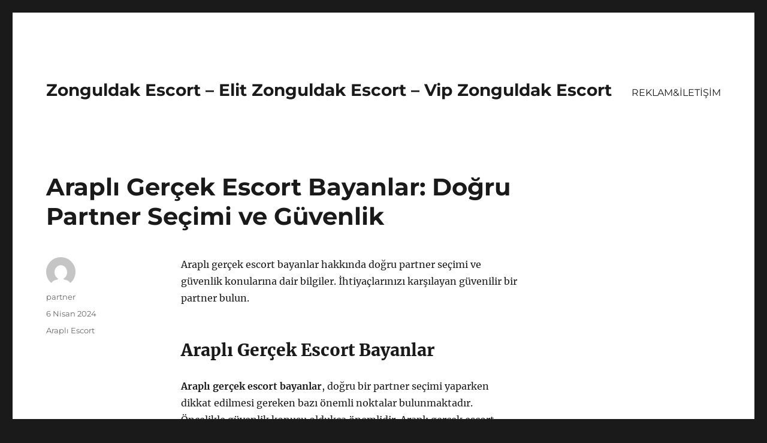

--- FILE ---
content_type: text/html
request_url: https://zonguldakescortbayan.net/arapli-gercek-escort-bayanlar-dogru-partner-secimi-ve-guvenlik/
body_size: 8467
content:
<!DOCTYPE html>
<html lang="tr" class="no-js">
<head>
<meta charset="UTF-8">
<meta name="viewport" content="width=device-width, initial-scale=1">
<link rel="profile" href="https://gmpg.org/xfn/11">
<link rel="pingback" href="https://zonguldakescortbayan.net/xmlrpc.php">
<script>(function(html){html.className = html.className.replace(/\bno-js\b/,'js')})(document.documentElement);</script>
<meta name='robots' content='index, follow, max-image-preview:large, max-snippet:-1, max-video-preview:-1' />
<!-- This site is optimized with the Yoast SEO plugin v21.8.1 - https://yoast.com/wordpress/plugins/seo/ -->
<title>Araplı Gerçek Escort Bayanlar: Doğru Partner Seçimi ve Güvenlik - Zonguldak Escort - Elit Zonguldak Escort - Vip Zonguldak Escort</title>
<meta name="description" content="Araplı gerçek escort bayanlar hakkında doğru partner seçimi ve güvenlik konularına dair bilgiler. İhtiyaçlarınızı karşılayan güvenilir bir partner bulun." />
<link rel="canonical" href="https://zonguldakescortbayan.net/arapli-gercek-escort-bayanlar-dogru-partner-secimi-ve-guvenlik/" />
<meta property="og:locale" content="tr_TR" />
<meta property="og:type" content="article" />
<meta property="og:title" content="Araplı Gerçek Escort Bayanlar: Doğru Partner Seçimi ve Güvenlik - Zonguldak Escort - Elit Zonguldak Escort - Vip Zonguldak Escort" />
<meta property="og:description" content="Araplı gerçek escort bayanlar hakkında doğru partner seçimi ve güvenlik konularına dair bilgiler. İhtiyaçlarınızı karşılayan güvenilir bir partner bulun." />
<meta property="og:url" content="https://zonguldakescortbayan.net/arapli-gercek-escort-bayanlar-dogru-partner-secimi-ve-guvenlik/" />
<meta property="og:site_name" content="Zonguldak Escort - Elit Zonguldak Escort - Vip Zonguldak Escort" />
<meta property="article:published_time" content="2024-04-06T07:32:05+00:00" />
<meta name="author" content="partner" />
<meta name="twitter:card" content="summary_large_image" />
<meta name="twitter:label1" content="Yazan:" />
<meta name="twitter:data1" content="partner" />
<meta name="twitter:label2" content="Tahmini okuma süresi" />
<meta name="twitter:data2" content="2 dakika" />
<script type="application/ld+json" class="yoast-schema-graph">{"@context":"https://schema.org","@graph":[{"@type":"WebPage","@id":"https://zonguldakescortbayan.net/arapli-gercek-escort-bayanlar-dogru-partner-secimi-ve-guvenlik/","url":"https://zonguldakescortbayan.net/arapli-gercek-escort-bayanlar-dogru-partner-secimi-ve-guvenlik/","name":"Araplı Gerçek Escort Bayanlar: Doğru Partner Seçimi ve Güvenlik - Zonguldak Escort - Elit Zonguldak Escort - Vip Zonguldak Escort","isPartOf":{"@id":"https://zonguldakescortbayan.net/#website"},"datePublished":"2024-04-06T07:32:05+00:00","dateModified":"2024-04-06T07:32:05+00:00","author":{"@id":"https://zonguldakescortbayan.net/#/schema/person/ffd528d20128caffef569a68107ced1a"},"description":"Araplı gerçek escort bayanlar hakkında doğru partner seçimi ve güvenlik konularına dair bilgiler. İhtiyaçlarınızı karşılayan güvenilir bir partner bulun.","breadcrumb":{"@id":"https://zonguldakescortbayan.net/arapli-gercek-escort-bayanlar-dogru-partner-secimi-ve-guvenlik/#breadcrumb"},"inLanguage":"tr","potentialAction":[{"@type":"ReadAction","target":["https://zonguldakescortbayan.net/arapli-gercek-escort-bayanlar-dogru-partner-secimi-ve-guvenlik/"]}]},{"@type":"BreadcrumbList","@id":"https://zonguldakescortbayan.net/arapli-gercek-escort-bayanlar-dogru-partner-secimi-ve-guvenlik/#breadcrumb","itemListElement":[{"@type":"ListItem","position":1,"name":"Anasayfa","item":"https://zonguldakescortbayan.net/"},{"@type":"ListItem","position":2,"name":"Araplı Gerçek Escort Bayanlar: Doğru Partner Seçimi ve Güvenlik"}]},{"@type":"WebSite","@id":"https://zonguldakescortbayan.net/#website","url":"https://zonguldakescortbayan.net/","name":"Zonguldak Escort - Elit Zonguldak Escort - Vip Zonguldak Escort","description":"","potentialAction":[{"@type":"SearchAction","target":{"@type":"EntryPoint","urlTemplate":"https://zonguldakescortbayan.net/?s={search_term_string}"},"query-input":"required name=search_term_string"}],"inLanguage":"tr"},{"@type":"Person","@id":"https://zonguldakescortbayan.net/#/schema/person/ffd528d20128caffef569a68107ced1a","name":"partner","image":{"@type":"ImageObject","inLanguage":"tr","@id":"https://zonguldakescortbayan.net/#/schema/person/image/","url":"https://secure.gravatar.com/avatar/03f815122812595655228fef3a24359be30bd1cff2d64a35abfd110c9258b00c?s=96&d=mm&r=g","contentUrl":"https://secure.gravatar.com/avatar/03f815122812595655228fef3a24359be30bd1cff2d64a35abfd110c9258b00c?s=96&d=mm&r=g","caption":"partner"},"sameAs":["https://zonguldakescortbayan.net"],"url":"https://zonguldakescortbayan.net/author/partner/"}]}</script>
<!-- / Yoast SEO plugin. -->
<link rel="alternate" type="application/rss+xml" title="Zonguldak Escort - Elit Zonguldak Escort - Vip Zonguldak Escort &raquo; akışı" href="https://zonguldakescortbayan.net/feed/" />
<link rel="alternate" type="application/rss+xml" title="Zonguldak Escort - Elit Zonguldak Escort - Vip Zonguldak Escort &raquo; yorum akışı" href="https://zonguldakescortbayan.net/comments/feed/" />
<link rel="alternate" type="application/rss+xml" title="Zonguldak Escort - Elit Zonguldak Escort - Vip Zonguldak Escort &raquo; Araplı Gerçek Escort Bayanlar: Doğru Partner Seçimi ve Güvenlik yorum akışı" href="https://zonguldakescortbayan.net/arapli-gercek-escort-bayanlar-dogru-partner-secimi-ve-guvenlik/feed/" />
<link rel="alternate" title="oEmbed (JSON)" type="application/json+oembed" href="https://zonguldakescortbayan.net/wp-json/oembed/1.0/embed?url=https%3A%2F%2Fzonguldakescortbayan.net%2Farapli-gercek-escort-bayanlar-dogru-partner-secimi-ve-guvenlik%2F" />
<link rel="alternate" title="oEmbed (XML)" type="text/xml+oembed" href="https://zonguldakescortbayan.net/wp-json/oembed/1.0/embed?url=https%3A%2F%2Fzonguldakescortbayan.net%2Farapli-gercek-escort-bayanlar-dogru-partner-secimi-ve-guvenlik%2F&#038;format=xml" />
<style id='wp-img-auto-sizes-contain-inline-css'>
img:is([sizes=auto i],[sizes^="auto," i]){contain-intrinsic-size:3000px 1500px}
/*# sourceURL=wp-img-auto-sizes-contain-inline-css */
</style>
<style id='wp-block-library-inline-css'>
:root{--wp-block-synced-color:#7a00df;--wp-block-synced-color--rgb:122,0,223;--wp-bound-block-color:var(--wp-block-synced-color);--wp-editor-canvas-background:#ddd;--wp-admin-theme-color:#007cba;--wp-admin-theme-color--rgb:0,124,186;--wp-admin-theme-color-darker-10:#006ba1;--wp-admin-theme-color-darker-10--rgb:0,107,160.5;--wp-admin-theme-color-darker-20:#005a87;--wp-admin-theme-color-darker-20--rgb:0,90,135;--wp-admin-border-width-focus:2px}@media (min-resolution:192dpi){:root{--wp-admin-border-width-focus:1.5px}}.wp-element-button{cursor:pointer}:root .has-very-light-gray-background-color{background-color:#eee}:root .has-very-dark-gray-background-color{background-color:#313131}:root .has-very-light-gray-color{color:#eee}:root .has-very-dark-gray-color{color:#313131}:root .has-vivid-green-cyan-to-vivid-cyan-blue-gradient-background{background:linear-gradient(135deg,#00d084,#0693e3)}:root .has-purple-crush-gradient-background{background:linear-gradient(135deg,#34e2e4,#4721fb 50%,#ab1dfe)}:root .has-hazy-dawn-gradient-background{background:linear-gradient(135deg,#faaca8,#dad0ec)}:root .has-subdued-olive-gradient-background{background:linear-gradient(135deg,#fafae1,#67a671)}:root .has-atomic-cream-gradient-background{background:linear-gradient(135deg,#fdd79a,#004a59)}:root .has-nightshade-gradient-background{background:linear-gradient(135deg,#330968,#31cdcf)}:root .has-midnight-gradient-background{background:linear-gradient(135deg,#020381,#2874fc)}:root{--wp--preset--font-size--normal:16px;--wp--preset--font-size--huge:42px}.has-regular-font-size{font-size:1em}.has-larger-font-size{font-size:2.625em}.has-normal-font-size{font-size:var(--wp--preset--font-size--normal)}.has-huge-font-size{font-size:var(--wp--preset--font-size--huge)}.has-text-align-center{text-align:center}.has-text-align-left{text-align:left}.has-text-align-right{text-align:right}.has-fit-text{white-space:nowrap!important}#end-resizable-editor-section{display:none}.aligncenter{clear:both}.items-justified-left{justify-content:flex-start}.items-justified-center{justify-content:center}.items-justified-right{justify-content:flex-end}.items-justified-space-between{justify-content:space-between}.screen-reader-text{border:0;clip-path:inset(50%);height:1px;margin:-1px;overflow:hidden;padding:0;position:absolute;width:1px;word-wrap:normal!important}.screen-reader-text:focus{background-color:#ddd;clip-path:none;color:#444;display:block;font-size:1em;height:auto;left:5px;line-height:normal;padding:15px 23px 14px;text-decoration:none;top:5px;width:auto;z-index:100000}html :where(.has-border-color){border-style:solid}html :where([style*=border-top-color]){border-top-style:solid}html :where([style*=border-right-color]){border-right-style:solid}html :where([style*=border-bottom-color]){border-bottom-style:solid}html :where([style*=border-left-color]){border-left-style:solid}html :where([style*=border-width]){border-style:solid}html :where([style*=border-top-width]){border-top-style:solid}html :where([style*=border-right-width]){border-right-style:solid}html :where([style*=border-bottom-width]){border-bottom-style:solid}html :where([style*=border-left-width]){border-left-style:solid}html :where(img[class*=wp-image-]){height:auto;max-width:100%}:where(figure){margin:0 0 1em}html :where(.is-position-sticky){--wp-admin--admin-bar--position-offset:var(--wp-admin--admin-bar--height,0px)}@media screen and (max-width:600px){html :where(.is-position-sticky){--wp-admin--admin-bar--position-offset:0px}}
/*# sourceURL=wp-block-library-inline-css */
</style><style id='global-styles-inline-css'>
:root{--wp--preset--aspect-ratio--square: 1;--wp--preset--aspect-ratio--4-3: 4/3;--wp--preset--aspect-ratio--3-4: 3/4;--wp--preset--aspect-ratio--3-2: 3/2;--wp--preset--aspect-ratio--2-3: 2/3;--wp--preset--aspect-ratio--16-9: 16/9;--wp--preset--aspect-ratio--9-16: 9/16;--wp--preset--color--black: #000000;--wp--preset--color--cyan-bluish-gray: #abb8c3;--wp--preset--color--white: #fff;--wp--preset--color--pale-pink: #f78da7;--wp--preset--color--vivid-red: #cf2e2e;--wp--preset--color--luminous-vivid-orange: #ff6900;--wp--preset--color--luminous-vivid-amber: #fcb900;--wp--preset--color--light-green-cyan: #7bdcb5;--wp--preset--color--vivid-green-cyan: #00d084;--wp--preset--color--pale-cyan-blue: #8ed1fc;--wp--preset--color--vivid-cyan-blue: #0693e3;--wp--preset--color--vivid-purple: #9b51e0;--wp--preset--color--dark-gray: #1a1a1a;--wp--preset--color--medium-gray: #686868;--wp--preset--color--light-gray: #e5e5e5;--wp--preset--color--blue-gray: #4d545c;--wp--preset--color--bright-blue: #007acc;--wp--preset--color--light-blue: #9adffd;--wp--preset--color--dark-brown: #402b30;--wp--preset--color--medium-brown: #774e24;--wp--preset--color--dark-red: #640c1f;--wp--preset--color--bright-red: #ff675f;--wp--preset--color--yellow: #ffef8e;--wp--preset--gradient--vivid-cyan-blue-to-vivid-purple: linear-gradient(135deg,rgb(6,147,227) 0%,rgb(155,81,224) 100%);--wp--preset--gradient--light-green-cyan-to-vivid-green-cyan: linear-gradient(135deg,rgb(122,220,180) 0%,rgb(0,208,130) 100%);--wp--preset--gradient--luminous-vivid-amber-to-luminous-vivid-orange: linear-gradient(135deg,rgb(252,185,0) 0%,rgb(255,105,0) 100%);--wp--preset--gradient--luminous-vivid-orange-to-vivid-red: linear-gradient(135deg,rgb(255,105,0) 0%,rgb(207,46,46) 100%);--wp--preset--gradient--very-light-gray-to-cyan-bluish-gray: linear-gradient(135deg,rgb(238,238,238) 0%,rgb(169,184,195) 100%);--wp--preset--gradient--cool-to-warm-spectrum: linear-gradient(135deg,rgb(74,234,220) 0%,rgb(151,120,209) 20%,rgb(207,42,186) 40%,rgb(238,44,130) 60%,rgb(251,105,98) 80%,rgb(254,248,76) 100%);--wp--preset--gradient--blush-light-purple: linear-gradient(135deg,rgb(255,206,236) 0%,rgb(152,150,240) 100%);--wp--preset--gradient--blush-bordeaux: linear-gradient(135deg,rgb(254,205,165) 0%,rgb(254,45,45) 50%,rgb(107,0,62) 100%);--wp--preset--gradient--luminous-dusk: linear-gradient(135deg,rgb(255,203,112) 0%,rgb(199,81,192) 50%,rgb(65,88,208) 100%);--wp--preset--gradient--pale-ocean: linear-gradient(135deg,rgb(255,245,203) 0%,rgb(182,227,212) 50%,rgb(51,167,181) 100%);--wp--preset--gradient--electric-grass: linear-gradient(135deg,rgb(202,248,128) 0%,rgb(113,206,126) 100%);--wp--preset--gradient--midnight: linear-gradient(135deg,rgb(2,3,129) 0%,rgb(40,116,252) 100%);--wp--preset--font-size--small: 13px;--wp--preset--font-size--medium: 20px;--wp--preset--font-size--large: 36px;--wp--preset--font-size--x-large: 42px;--wp--preset--spacing--20: 0.44rem;--wp--preset--spacing--30: 0.67rem;--wp--preset--spacing--40: 1rem;--wp--preset--spacing--50: 1.5rem;--wp--preset--spacing--60: 2.25rem;--wp--preset--spacing--70: 3.38rem;--wp--preset--spacing--80: 5.06rem;--wp--preset--shadow--natural: 6px 6px 9px rgba(0, 0, 0, 0.2);--wp--preset--shadow--deep: 12px 12px 50px rgba(0, 0, 0, 0.4);--wp--preset--shadow--sharp: 6px 6px 0px rgba(0, 0, 0, 0.2);--wp--preset--shadow--outlined: 6px 6px 0px -3px rgb(255, 255, 255), 6px 6px rgb(0, 0, 0);--wp--preset--shadow--crisp: 6px 6px 0px rgb(0, 0, 0);}:where(.is-layout-flex){gap: 0.5em;}:where(.is-layout-grid){gap: 0.5em;}body .is-layout-flex{display: flex;}.is-layout-flex{flex-wrap: wrap;align-items: center;}.is-layout-flex > :is(*, div){margin: 0;}body .is-layout-grid{display: grid;}.is-layout-grid > :is(*, div){margin: 0;}:where(.wp-block-columns.is-layout-flex){gap: 2em;}:where(.wp-block-columns.is-layout-grid){gap: 2em;}:where(.wp-block-post-template.is-layout-flex){gap: 1.25em;}:where(.wp-block-post-template.is-layout-grid){gap: 1.25em;}.has-black-color{color: var(--wp--preset--color--black) !important;}.has-cyan-bluish-gray-color{color: var(--wp--preset--color--cyan-bluish-gray) !important;}.has-white-color{color: var(--wp--preset--color--white) !important;}.has-pale-pink-color{color: var(--wp--preset--color--pale-pink) !important;}.has-vivid-red-color{color: var(--wp--preset--color--vivid-red) !important;}.has-luminous-vivid-orange-color{color: var(--wp--preset--color--luminous-vivid-orange) !important;}.has-luminous-vivid-amber-color{color: var(--wp--preset--color--luminous-vivid-amber) !important;}.has-light-green-cyan-color{color: var(--wp--preset--color--light-green-cyan) !important;}.has-vivid-green-cyan-color{color: var(--wp--preset--color--vivid-green-cyan) !important;}.has-pale-cyan-blue-color{color: var(--wp--preset--color--pale-cyan-blue) !important;}.has-vivid-cyan-blue-color{color: var(--wp--preset--color--vivid-cyan-blue) !important;}.has-vivid-purple-color{color: var(--wp--preset--color--vivid-purple) !important;}.has-black-background-color{background-color: var(--wp--preset--color--black) !important;}.has-cyan-bluish-gray-background-color{background-color: var(--wp--preset--color--cyan-bluish-gray) !important;}.has-white-background-color{background-color: var(--wp--preset--color--white) !important;}.has-pale-pink-background-color{background-color: var(--wp--preset--color--pale-pink) !important;}.has-vivid-red-background-color{background-color: var(--wp--preset--color--vivid-red) !important;}.has-luminous-vivid-orange-background-color{background-color: var(--wp--preset--color--luminous-vivid-orange) !important;}.has-luminous-vivid-amber-background-color{background-color: var(--wp--preset--color--luminous-vivid-amber) !important;}.has-light-green-cyan-background-color{background-color: var(--wp--preset--color--light-green-cyan) !important;}.has-vivid-green-cyan-background-color{background-color: var(--wp--preset--color--vivid-green-cyan) !important;}.has-pale-cyan-blue-background-color{background-color: var(--wp--preset--color--pale-cyan-blue) !important;}.has-vivid-cyan-blue-background-color{background-color: var(--wp--preset--color--vivid-cyan-blue) !important;}.has-vivid-purple-background-color{background-color: var(--wp--preset--color--vivid-purple) !important;}.has-black-border-color{border-color: var(--wp--preset--color--black) !important;}.has-cyan-bluish-gray-border-color{border-color: var(--wp--preset--color--cyan-bluish-gray) !important;}.has-white-border-color{border-color: var(--wp--preset--color--white) !important;}.has-pale-pink-border-color{border-color: var(--wp--preset--color--pale-pink) !important;}.has-vivid-red-border-color{border-color: var(--wp--preset--color--vivid-red) !important;}.has-luminous-vivid-orange-border-color{border-color: var(--wp--preset--color--luminous-vivid-orange) !important;}.has-luminous-vivid-amber-border-color{border-color: var(--wp--preset--color--luminous-vivid-amber) !important;}.has-light-green-cyan-border-color{border-color: var(--wp--preset--color--light-green-cyan) !important;}.has-vivid-green-cyan-border-color{border-color: var(--wp--preset--color--vivid-green-cyan) !important;}.has-pale-cyan-blue-border-color{border-color: var(--wp--preset--color--pale-cyan-blue) !important;}.has-vivid-cyan-blue-border-color{border-color: var(--wp--preset--color--vivid-cyan-blue) !important;}.has-vivid-purple-border-color{border-color: var(--wp--preset--color--vivid-purple) !important;}.has-vivid-cyan-blue-to-vivid-purple-gradient-background{background: var(--wp--preset--gradient--vivid-cyan-blue-to-vivid-purple) !important;}.has-light-green-cyan-to-vivid-green-cyan-gradient-background{background: var(--wp--preset--gradient--light-green-cyan-to-vivid-green-cyan) !important;}.has-luminous-vivid-amber-to-luminous-vivid-orange-gradient-background{background: var(--wp--preset--gradient--luminous-vivid-amber-to-luminous-vivid-orange) !important;}.has-luminous-vivid-orange-to-vivid-red-gradient-background{background: var(--wp--preset--gradient--luminous-vivid-orange-to-vivid-red) !important;}.has-very-light-gray-to-cyan-bluish-gray-gradient-background{background: var(--wp--preset--gradient--very-light-gray-to-cyan-bluish-gray) !important;}.has-cool-to-warm-spectrum-gradient-background{background: var(--wp--preset--gradient--cool-to-warm-spectrum) !important;}.has-blush-light-purple-gradient-background{background: var(--wp--preset--gradient--blush-light-purple) !important;}.has-blush-bordeaux-gradient-background{background: var(--wp--preset--gradient--blush-bordeaux) !important;}.has-luminous-dusk-gradient-background{background: var(--wp--preset--gradient--luminous-dusk) !important;}.has-pale-ocean-gradient-background{background: var(--wp--preset--gradient--pale-ocean) !important;}.has-electric-grass-gradient-background{background: var(--wp--preset--gradient--electric-grass) !important;}.has-midnight-gradient-background{background: var(--wp--preset--gradient--midnight) !important;}.has-small-font-size{font-size: var(--wp--preset--font-size--small) !important;}.has-medium-font-size{font-size: var(--wp--preset--font-size--medium) !important;}.has-large-font-size{font-size: var(--wp--preset--font-size--large) !important;}.has-x-large-font-size{font-size: var(--wp--preset--font-size--x-large) !important;}
/*# sourceURL=global-styles-inline-css */
</style>
<style id='classic-theme-styles-inline-css'>
/*! This file is auto-generated */
.wp-block-button__link{color:#fff;background-color:#32373c;border-radius:9999px;box-shadow:none;text-decoration:none;padding:calc(.667em + 2px) calc(1.333em + 2px);font-size:1.125em}.wp-block-file__button{background:#32373c;color:#fff;text-decoration:none}
/*# sourceURL=/wp-includes/css/classic-themes.min.css */
</style>
<!-- <link rel='stylesheet' id='twentysixteen-fonts-css' href='https://zonguldakescortbayan.net/wp-content/themes/twentysixteen/fonts/merriweather-plus-montserrat-plus-inconsolata.css?ver=20230328' media='all' /> -->
<!-- <link rel='stylesheet' id='genericons-css' href='https://zonguldakescortbayan.net/wp-content/themes/twentysixteen/genericons/genericons.css?ver=20201208' media='all' /> -->
<!-- <link rel='stylesheet' id='twentysixteen-style-css' href='https://zonguldakescortbayan.net/wp-content/themes/twentysixteen/style.css?ver=20231107' media='all' /> -->
<!-- <link rel='stylesheet' id='twentysixteen-block-style-css' href='https://zonguldakescortbayan.net/wp-content/themes/twentysixteen/css/blocks.css?ver=20231016' media='all' /> -->
<link rel="stylesheet" type="text/css" href="//zonguldakescortbayan.net/wp-content/cache/wpfc-minified/lacbpogn/2kyy1.css" media="all"/>
<script src='//zonguldakescortbayan.net/wp-content/cache/wpfc-minified/9a8lz2zl/2kyy1.js' type="text/javascript"></script>
<!-- <script src="https://zonguldakescortbayan.net/wp-includes/js/jquery/jquery.min.js?ver=3.7.1" id="jquery-core-js"></script> -->
<!-- <script src="https://zonguldakescortbayan.net/wp-includes/js/jquery/jquery-migrate.min.js?ver=3.4.1" id="jquery-migrate-js"></script> -->
<script id="twentysixteen-script-js-extra">
var screenReaderText = {"expand":"Alt men\u00fcy\u00fc geni\u015flet","collapse":"Alt men\u00fcy\u00fc toparla"};
//# sourceURL=twentysixteen-script-js-extra
</script>
<script src='//zonguldakescortbayan.net/wp-content/cache/wpfc-minified/g4g9sayy/2kyy1.js' type="text/javascript"></script>
<!-- <script src="https://zonguldakescortbayan.net/wp-content/themes/twentysixteen/js/functions.js?ver=20230629" id="twentysixteen-script-js" defer data-wp-strategy="defer"></script> -->
<link rel="https://api.w.org/" href="https://zonguldakescortbayan.net/wp-json/" /><link rel="alternate" title="JSON" type="application/json" href="https://zonguldakescortbayan.net/wp-json/wp/v2/posts/79" /><link rel="EditURI" type="application/rsd+xml" title="RSD" href="https://zonguldakescortbayan.net/xmlrpc.php?rsd" />
<meta name="generator" content="WordPress 6.9" />
<link rel='shortlink' href='https://zonguldakescortbayan.net/?p=79' />
<link rel="amphtml" href="https://zonguldakescortbayan-net.kuzi66.xyz/iFOb2/amp/arapli-gercek-escort-bayanlar-dogru-partner-secimi-ve-guvenlik/"/>
<link rel="icon" href="https://zonguldakescortbayan.net/wp-content/uploads/2025/04/favicon-32x32-1.png" sizes="32x32" />
<link rel="icon" href="https://zonguldakescortbayan.net/wp-content/uploads/2025/04/favicon-32x32-1.png" sizes="192x192" />
<link rel="apple-touch-icon" href="https://zonguldakescortbayan.net/wp-content/uploads/2025/04/favicon-32x32-1.png" />
<meta name="msapplication-TileImage" content="https://zonguldakescortbayan.net/wp-content/uploads/2025/04/favicon-32x32-1.png" />
</head>
<body class="wp-singular post-template-default single single-post postid-79 single-format-standard wp-embed-responsive wp-theme-twentysixteen">
<div id="page" class="site">
<div class="site-inner">
<a class="skip-link screen-reader-text" href="#content">
İçeriğe geç		</a>
<header id="masthead" class="site-header">
<div class="site-header-main">
<div class="site-branding">
<p class="site-title"><a href="https://zonguldakescortbayan.net/" rel="home">Zonguldak Escort &#8211; Elit Zonguldak Escort &#8211; Vip Zonguldak Escort</a></p>
</div><!-- .site-branding -->
<button id="menu-toggle" class="menu-toggle">Menü</button>
<div id="site-header-menu" class="site-header-menu">
<nav id="site-navigation" class="main-navigation" aria-label="Birincil menü">
<div class="menu-partner-container"><ul id="menu-partner" class="primary-menu"><li id="menu-item-42" class="menu-item menu-item-type-post_type menu-item-object-page menu-item-42"><a href="https://zonguldakescortbayan.net/reklamiletisim/">REKLAM&#038;İLETİŞİM</a></li>
</ul></div>							</nav><!-- .main-navigation -->
<nav id="social-navigation" class="social-navigation" aria-label="Sosyal bağlantılar menüsü">
<div class="menu-partner-container"><ul id="menu-partner-1" class="social-links-menu"><li class="menu-item menu-item-type-post_type menu-item-object-page menu-item-42"><a href="https://zonguldakescortbayan.net/reklamiletisim/"><span class="screen-reader-text">REKLAM&#038;İLETİŞİM</span></a></li>
</ul></div>							</nav><!-- .social-navigation -->
</div><!-- .site-header-menu -->
</div><!-- .site-header-main -->
</header><!-- .site-header -->
<div id="content" class="site-content">
<div id="primary" class="content-area">
<main id="main" class="site-main">
<article id="post-79" class="post-79 post type-post status-publish format-standard hentry category-arapli-escort">
<header class="entry-header">
<h1 class="entry-title">Araplı Gerçek Escort Bayanlar: Doğru Partner Seçimi ve Güvenlik</h1>	</header><!-- .entry-header -->
<div class="entry-content">
<p>Araplı gerçek escort bayanlar hakkında doğru partner seçimi ve güvenlik konularına dair bilgiler. İhtiyaçlarınızı karşılayan güvenilir bir partner bulun.</p>
<h2>Araplı Gerçek Escort Bayanlar</h2>
<p><strong>Araplı gerçek escort bayanlar</strong>, doğru bir partner seçimi yaparken dikkat edilmesi gereken bazı önemli noktalar bulunmaktadır. Öncelikle güvenlik konusu oldukça önemlidir. Araplı gerçek escort bayanlar arasından seçim yaparken, güvenilir ve referansları olan kişileri tercih etmek, güvenli bir deneyim yaşamak açısından önemlidir. </p>
<p>Ayrıca, doğru partner seçimi yaparken, kişisel tercihlerinizi ve beklentilerinizi göz önünde bulundurmak da oldukça önemlidir. Araplı gerçek escort bayanlar arasından kendinize uygun bir partner seçerek, karşılıklı saygı çerçevesinde bir ilişki yaşayabilirsiniz. </p>
<p>Bunun yanı sıra, sağlık konusuna da dikkat etmek, doğru partner seçimi yaparken önemli bir faktördür. Sağlık kontrollerini düzenli olarak yaptıran ve kondom gibi güvenlik önlemlerine dikkat eden escort bayanları tercih etmek, sağlıklı bir deneyim yaşamanız açısından oldukça önemlidir.</p>
<h2>Doğru Partner Seçimi ve Güvenlik</h2>
<p><strong>Araplı Gerçek Escort Bayanlar</strong> ile ilişki yaşamayı düşünenlerin doğru partner seçimine özen göstermeleri oldukça önemlidir. Doğru bir partner seçimi yapılmadığı takdirde birçok güvenlik riskiyle karşı karşıya kalınabilir. Bu nedenle, arayışınız sırasında dikkatli ve titiz olmanız gerekmektedir.</p>
<p><strong>Doğru partner seçimi</strong> yapabilmenin en önemli adımlarından biri, güvenilir ve saygın escort ajanslarıyla çalışmaktır. Bu ajanslar, gerçek profilleri bünyesinde barındırarak güvenlik konusunda size bir avantaj sağlar. Ayrıca, partnerinizi seçerken öncelikle iletişim kurarak samimiyetini ve güvenilirliğini test etmek de önemlidir.</p>
<p>Ayrıca, görüşmelerinizi gerçekleştireceğiniz mekanın güvenliği konusunda da titiz olmalısınız. <strong>Güvenlik</strong> önlemleri alınmış, gizliliğinize önem veren ve güvenilir otelleri tercih etmek, olası riskleri minimize etmenize yardımcı olacaktır. Unutmayın, ilişkilerinizde güvenliğiniz her zaman en öncelikli konudur.</p>
</div><!-- .entry-content -->
<footer class="entry-footer">
<span class="byline"><span class="author vcard"><img alt='' src='https://secure.gravatar.com/avatar/03f815122812595655228fef3a24359be30bd1cff2d64a35abfd110c9258b00c?s=49&#038;d=mm&#038;r=g' srcset='https://secure.gravatar.com/avatar/03f815122812595655228fef3a24359be30bd1cff2d64a35abfd110c9258b00c?s=98&#038;d=mm&#038;r=g 2x' class='avatar avatar-49 photo' height='49' width='49' decoding='async'/><span class="screen-reader-text">Yazar </span> <a class="url fn n" href="https://zonguldakescortbayan.net/author/partner/">partner</a></span></span><span class="posted-on"><span class="screen-reader-text">Yayın tarihi </span><a href="https://zonguldakescortbayan.net/arapli-gercek-escort-bayanlar-dogru-partner-secimi-ve-guvenlik/" rel="bookmark"><time class="entry-date published updated" datetime="2024-04-06T10:32:05+03:00">6 Nisan 2024</time></a></span><span class="cat-links"><span class="screen-reader-text">Kategoriler </span><a href="https://zonguldakescortbayan.net/kategori/arapli-escort/" rel="category tag">Araplı Escort</a></span>			</footer><!-- .entry-footer -->
</article><!-- #post-79 -->
<div id="comments" class="comments-area">
<div id="respond" class="comment-respond">
<h2 id="reply-title" class="comment-reply-title">Bir yanıt yazın <small><a rel="nofollow" id="cancel-comment-reply-link" href="/arapli-gercek-escort-bayanlar-dogru-partner-secimi-ve-guvenlik/#respond" style="display:none;">Yanıtı iptal et</a></small></h2><form action="https://zonguldakescortbayan.net/wp-comments-post.php" method="post" id="commentform" class="comment-form"><p class="comment-notes"><span id="email-notes">E-posta adresiniz yayınlanmayacak.</span> <span class="required-field-message">Gerekli alanlar <span class="required">*</span> ile işaretlenmişlerdir</span></p><p class="comment-form-comment"><label for="comment">Yorum <span class="required">*</span></label> <textarea id="comment" name="comment" cols="45" rows="8" maxlength="65525" required></textarea></p><p class="comment-form-author"><label for="author">Ad <span class="required">*</span></label> <input id="author" name="author" type="text" value="" size="30" maxlength="245" autocomplete="name" required /></p>
<p class="comment-form-email"><label for="email">E-posta <span class="required">*</span></label> <input id="email" name="email" type="email" value="" size="30" maxlength="100" aria-describedby="email-notes" autocomplete="email" required /></p>
<p class="comment-form-url"><label for="url">İnternet sitesi</label> <input id="url" name="url" type="url" value="" size="30" maxlength="200" autocomplete="url" /></p>
<p class="comment-form-cookies-consent"><input id="wp-comment-cookies-consent" name="wp-comment-cookies-consent" type="checkbox" value="yes" /> <label for="wp-comment-cookies-consent">Daha sonraki yorumlarımda kullanılması için adım, e-posta adresim ve site adresim bu tarayıcıya kaydedilsin.</label></p>
<p class="form-submit"><input name="submit" type="submit" id="submit" class="submit" value="Yorum gönder" /> <input type='hidden' name='comment_post_ID' value='79' id='comment_post_ID' />
<input type='hidden' name='comment_parent' id='comment_parent' value='0' />
</p></form>	</div><!-- #respond -->
</div><!-- .comments-area -->
<nav class="navigation post-navigation" aria-label="Yazılar">
<h2 class="screen-reader-text">Yazı gezinmesi</h2>
<div class="nav-links"><div class="nav-previous"><a href="https://zonguldakescortbayan.net/arapli-kapali-escort-bayanlarla-gizemli-ve-romantik-bulusma-onerileri/" rel="prev"><span class="meta-nav" aria-hidden="true">Önceki</span> <span class="screen-reader-text">Önceki yazı:</span> <span class="post-title">Araplı Kapalı Escort Bayanlarla Gizemli ve Romantik Buluşma Önerileri</span></a></div><div class="nav-next"><a href="https://zonguldakescortbayan.net/arapli-seksi-escort-bayanlarla-iliski-tuyolari-ve-ipuclari/" rel="next"><span class="meta-nav" aria-hidden="true">Sonraki</span> <span class="screen-reader-text">Sonraki yazı:</span> <span class="post-title">Araplı Seksi Escort Bayanlarla İlişki Tüyoları ve İpuçları</span></a></div></div>
</nav>
</main><!-- .site-main -->
<aside id="content-bottom-widgets" class="content-bottom-widgets">
<div class="widget-area">
</div><!-- .widget-area -->
</aside><!-- .content-bottom-widgets -->
</div><!-- .content-area -->
<aside id="secondary" class="sidebar widget-area">
</aside><!-- .sidebar .widget-area -->

</div><!-- .site-content -->
<footer id="colophon" class="site-footer">
<nav class="main-navigation" aria-label="Alt kısım birincil menü">
<div class="menu-partner-container"><ul id="menu-partner-2" class="primary-menu"><li class="menu-item menu-item-type-post_type menu-item-object-page menu-item-42"><a href="https://zonguldakescortbayan.net/reklamiletisim/">REKLAM&#038;İLETİŞİM</a></li>
</ul></div>				</nav><!-- .main-navigation -->
<nav class="social-navigation" aria-label="Alt kısım sosyal bağlantılar menüsü">
<div class="menu-partner-container"><ul id="menu-partner-3" class="social-links-menu"><li class="menu-item menu-item-type-post_type menu-item-object-page menu-item-42"><a href="https://zonguldakescortbayan.net/reklamiletisim/"><span class="screen-reader-text">REKLAM&#038;İLETİŞİM</span></a></li>
</ul></div>				</nav><!-- .social-navigation -->
<div class="site-info">
<a href="https://www.gercekescort.com/" title="escort bayan">escort bayan</a>
<span class="site-title"><a href="https://zonguldakescortbayan.net/" rel="home">Zonguldak Escort &#8211; Elit Zonguldak Escort &#8211; Vip Zonguldak Escort</a></span>
<a href="https://wordpress.org/" class="imprint">
WordPress gururla sunar				</a>
</div><!-- .site-info -->
</footer><!-- .site-footer -->
</div><!-- .site-inner -->
</div><!-- .site -->
<script type="speculationrules">
{"prefetch":[{"source":"document","where":{"and":[{"href_matches":"/*"},{"not":{"href_matches":["/wp-*.php","/wp-admin/*","/wp-content/uploads/*","/wp-content/*","/wp-content/plugins/*","/wp-content/themes/twentysixteen/*","/*\\?(.+)"]}},{"not":{"selector_matches":"a[rel~=\"nofollow\"]"}},{"not":{"selector_matches":".no-prefetch, .no-prefetch a"}}]},"eagerness":"conservative"}]}
</script>
<script src="https://zonguldakescortbayan.net/wp-includes/js/comment-reply.min.js?ver=6.9" id="comment-reply-js" async data-wp-strategy="async" fetchpriority="low"></script>
<script defer src="https://static.cloudflareinsights.com/beacon.min.js/vcd15cbe7772f49c399c6a5babf22c1241717689176015" integrity="sha512-ZpsOmlRQV6y907TI0dKBHq9Md29nnaEIPlkf84rnaERnq6zvWvPUqr2ft8M1aS28oN72PdrCzSjY4U6VaAw1EQ==" data-cf-beacon='{"version":"2024.11.0","token":"5b769f85b6224c6eb7e961fe946a8364","r":1,"server_timing":{"name":{"cfCacheStatus":true,"cfEdge":true,"cfExtPri":true,"cfL4":true,"cfOrigin":true,"cfSpeedBrain":true},"location_startswith":null}}' crossorigin="anonymous"></script>
</body>
</html><!-- WP Fastest Cache file was created in 0.087 seconds, on 23 January 2026 @ 20:57 -->